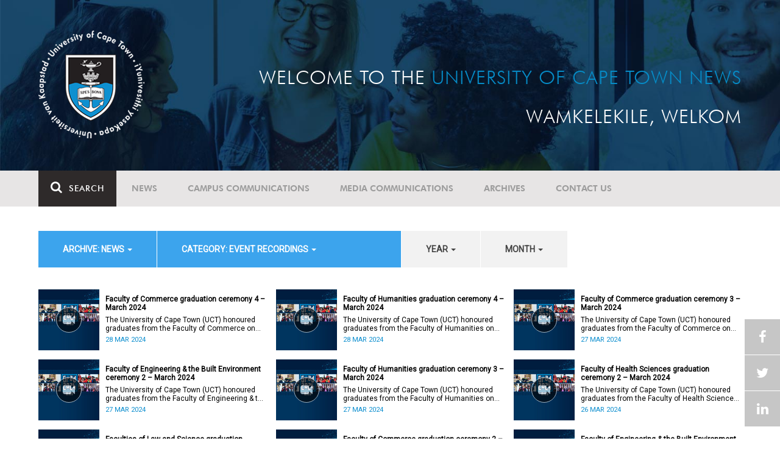

--- FILE ---
content_type: text/html; charset=UTF-8
request_url: https://www.news.uct.ac.za/article/-action/list/-archive/news/-category/event-videos/-year/2020/-month/01
body_size: 9218
content:
<!DOCTYPE html>
<html lang="en">
<head>
    <!--ss_head.tpl-->
	<title>Article | UCT News</title>
	<meta charset="utf-8">
	<meta name="viewport" content="width=device-width, minimum-scale=1.0, maximum-scale=1.0, user-scalable=no">		
	<meta http-equiv="X-UA-Compatible" content="IE=edge">
		
		
	<link rel="canonical" href="http://www.news.uct.ac.za/article/-action/list/-archive/news/-category/event-videos/-year/2020/-month/01" />
	<link rel="shortcut icon" href="/favicon.ico" />
	<link rel="apple-touch-icon-precomposed" href="/cache/images/152x152/focus_point/logo_bg.png"  >
    <link rel="apple-touch-icon" href="/cache/images/57x57/focus_point/logo_bg.png">
    <link rel="apple-touch-icon" sizes="76x76" href="/cache/images/76x76/focus_point/logo_bg.png">
    <link rel="apple-touch-icon" sizes="120x120" href="/cache/images/120x120/focus_point/logo_bg.png">
    <link rel="apple-touch-icon" sizes="152x152" href="/cache/images/152x152/focus_point/logo_bg.png">
    <link rel="apple-touch-icon" sizes="180x180" href="/cache/images/180x180/focus_point/logo_bg.png">
	
	
			<meta name="title" content="Article">
        <meta property="og:title" content="Article" />
        <meta name="twitter:title" content="Article">
        <meta property="og:url" content="http://www.news.uct.ac.za/article/-action/list/-archive/news/-category/event-videos/-year/2020/-month/01" />
        <meta name="twitter:url" content="http://www.news.uct.ac.za/article/-action/list/-archive/news/-category/event-videos/-year/2020/-month/01">
        
        		
	
	<!-- JQuery -->

  <script src="/scripts/jquery/jquery-3.7.1.min.js"></script>
  <script src="/scripts/jquery/jquery-migrate-3.5.2.js"></script>
	
	<!-- Font Awesome -->
    <link rel="stylesheet" href="https://stackpath.bootstrapcdn.com/font-awesome/4.6.0/css/font-awesome.min.css">
    
    <!-- Google Fonts -->
    <link href="https://fonts.googleapis.com/css?family=Roboto" rel="stylesheet">
	
	<!-- Custom CSS -->
	<link rel="Stylesheet" href="/lib/web/minify/min/?g=general_css&amp;v=2020.04.14.01" />
    
    <!-- TPL EXTRA FIELD HERE -->
    

<!-- Google tag (gtag.js) excluding iframes -->
<script async src="https://www.googletagmanager.com/gtag/js?id=G-WKLZEDJ5FD"></script>
<script>
  window.dataLayer = window.dataLayer || [];
  function gtag(){dataLayer.push(arguments);}
  gtag('js', new Date());

  gtag('config', 'G-WKLZEDJ5FD');
</script>
<meta name="google-site-verification" content="z9WewfWdbAwwBBJjgSR8y37UldLbprH9oz_TCIS9FrI" />
    
    
	
	
		

<style>
.bordertable td, .bordertable td{
padding: 3px;
border: 1px solid black;
}
.pollHolder + h3.m-t-40 {
margin-top: 20px !important;
}

.poll_holder:first-child hr:first-of-type {
display: none;
}
</style>


<!--ss_head.tpl end-->
</head>
<body>

<div class="site-wrapper">

    <div class="site-wrapper-background">
        
<div class="site-header" data-toggle="windowlocation" data-location="http://www.uct.ac.za/">
	<div class="container">
		<div class="site-logo">
			<a href="http://www.uct.ac.za/">
				<img class="hidden-xs" src="/images/logo.png" alt="UCT">
				<img class="visible-xs img-responsive" src="/images/logo_small_horizontal_white.png" alt="UCT">
			</a>
		</div>
		<div class="site-slogan">
    		Welcome to the <div class="hidden-md hidden-lg"></div><span>University of Cape Town News</span><br />
    		Wamkelekile, Welkom
		</div>
	</div>
</div>

<!-- NAV START -->
<div id="mainNavHolder">
<nav class="navbar navbar-default" id="mainNav">
    <div class="container">
        <div class="navbar-header">
        	<button type="button" class="navbar-toggle collapsed fa" data-toggle="collapse" data-target="#navbar" aria-expanded="false" aria-controls="navbar">
                <span>Menu</span>
            </button>
            
                        <a class="navbar-search" href="Javascript:;"><i class="fa fa-search" aria-hidden="true"></i><span>Search</span></a>
            <div class="navbar-search-form">
        		<form method="get" action="/search/" name="site-search">
                    <input class="form-control" type="text" name="q" value="" data-sm-placeholder="Search the site for news, articles or latest editions" data-xs-placeholder="Search site for news">
                	<button type="submit" class="fa fa-search visible-xs"></button>
                </form>
            </div>
                    </div>
        
        <div id="navbar" class="navbar-collapse collapse">
        	<ul class="nav navbar-nav"><li class='dropdown'><a href='/' >News</a><span class="dropdown-toggle fa fa-angle-right" data-toggle="dropdown" role="button" aria-haspopup="true" aria-expanded="true"></span><ul class="dropdown-menu" role="menu"><li><a href='/news/'>Daily news</a> </li>
<li><a href='/news/newsbytes/'>Newsbytes</a> </li>
<li><a href='/news/research-office/'>Research & innovation</a> </li>
<li><a href='/communications/uctnewsnewsletters/'>Newsletters <span class='caret'></span></a> </li>
<li><a href='/publications/'>Publications <span class='caret'></span></a> </li>
<li><a href='/news/lecturesandspeeches/inaugural/'>Lectures & speeches <span class='caret'></span></a> </li>
<li><a href='/news/photoessays/'>Photo essays</a> </li>
<li><a href='/news/videos/'>Videos <span class='caret'></span></a> </li>
<li><a href='/news/audio/'>Audio</a> </li>
</ul></li>
<li class='dropdown'><a href='/campus/communications/' >Campus communications</a><span class="dropdown-toggle fa fa-angle-right" data-toggle="dropdown" role="button" aria-haspopup="true" aria-expanded="true"></span><ul class="dropdown-menu" role="menu"><li><a href='/campus/communications/uct-executive/'>From the UCT Executive</a> </li>
<li><a href='/campus/communications/announcements/'>Campus Announcements</a> </li>
<li><a href='/news/obituaries/'>In remembrance <span class='caret'></span></a> </li>
<li><a href='/campus/communications/updates/covid-19/'>Campus updates <span class='caret'></span></a> </li>
<li><a href='/campus/communications/audio/'>Audio</a> </li>
</ul></li>
<li class='dropdown'><a href='/media/' >Media communications</a><span class="dropdown-toggle fa fa-angle-right" data-toggle="dropdown" role="button" aria-haspopup="true" aria-expanded="true"></span><ul class="dropdown-menu" role="menu"><li><a href='/media/releases/'>Media releases</a> </li>
</ul></li>
<li class='dropdown'><a href='/article/-action/list/-archive/news/-category/all/-year/all/-month/all' >Archives</a><span class="dropdown-toggle fa fa-angle-right" data-toggle="dropdown" role="button" aria-haspopup="true" aria-expanded="true"></span><ul class="dropdown-menu" role="menu"><li><a href='/article/-action/list/-archive/news/-category/all/-year/all/-month/all'>News archives</a> </li>
<li><a href='/article/-action/list/-archive/news/-category/feature/-year/all/-month/all'>Features archives</a> </li>
<li><a href='/article/-action/list/-archive/campus-communications/-category/all/-year/all/-month/all'>Campus communication archives</a> </li>
<li><a href='/article/-action/list/-archive/media/-category/all/-year/all/-month/all'>Media archives</a> </li>
<li><a href='/news/debates/'>Debates in higher education <span class='caret'></span></a> </li>
</ul></li>
<li class='dropdown'><a href='/contacts/newsroom/' >Contact Us</a><span class="dropdown-toggle fa fa-angle-right" data-toggle="dropdown" role="button" aria-haspopup="true" aria-expanded="true"></span><ul class="dropdown-menu" role="menu"><li><a href='/contacts/newsroom/'>Newsroom</a> </li>
<li><a href='/mediaoffice/'>Media liaison</a> </li>
<li><a href='/contacts/socialmedia/'>Social Media</a> </li>
</ul></li>
</ul>

        </div>
    </div>
    <div class="read-indicator"><div class="read-progress"></div></div>
</nav>
</div>
<!-- NAV END -->    
        <div class="container">
            <div class="p-h-xs-10 p-h-sm-0 p-v-xs-10 p-v-sm-40" style="padding-bottom: 0px !important;">
            
                	
            
            
<!--module #articleView-->
	    <div class="filter-select-main-info" style="min-height: 100%">
        <div id="datafilter_list" class="filter-select-nav datafilter-nav" data-id="list" data-url="/_ajax/articles/?action=filter&page_location=/article/&slug=" data-content="/_ajax/articles/?action=filtercontent&page_location=/article/&slug=">
        <div class="filter-select-nav-tpl ">

<ul class="nav nav-pills">
			                                                                                                                                            <li role="presentation" class="dropdown active" data-title="archive">
            <a class="dropdown-toggle" data-toggle="dropdown" href="#" role="button" aria-haspopup="true" aria-expanded="false">
                archive: News
                
                <span class="caret"></span>
            </a>
            <ul class="dropdown-menu">
            	      
                    <li ><a class="datafilter-opt" href="/article/-action/list/-archive/all/-category/event-videos/-year/all/-month/all" data-slugs="action/list/-archive/all/-category/event-videos/-year/all/-month/all">All</a></li>
                      
                    <li class="filteroption_active"><a class="datafilter-opt" href="/article/-action/list/-archive/news/-category/event-videos/-year/all/-month/all" data-slugs="action/list/-archive/news/-category/event-videos/-year/all/-month/all">News</a></li>
                      
                    <li ><a class="datafilter-opt" href="/article/-action/list/-archive/campus-communications/-category/event-videos/-year/all/-month/all" data-slugs="action/list/-archive/campus-communications/-category/event-videos/-year/all/-month/all">Campus communications</a></li>
                      
                    <li ><a class="datafilter-opt" href="/article/-action/list/-archive/media/-category/event-videos/-year/all/-month/all" data-slugs="action/list/-archive/media/-category/event-videos/-year/all/-month/all">Media</a></li>
                            </ul>
        </li>
  				                                                                                                                                                                                                                                                                                                                                                                                                                                                                                                                                                                                                                                                                                                                                                                                                                                                                                                                                                                                                                                                                                                                                                                                                                                                                                                                                                                                                                                                                                                                                                                                                                                                                                                                                                                    <li role="presentation" class="dropdown active" data-title="category">
            <a class="dropdown-toggle" data-toggle="dropdown" href="#" role="button" aria-haspopup="true" aria-expanded="false">
                category: Event recordings
                
                <span class="caret"></span>
            </a>
            <ul class="dropdown-menu">
            	      
                    <li ><a class="datafilter-opt" href="/article/-action/list/-archive/news/-category/all/-year/all/-month/all" data-slugs="action/list/-archive/news/-category/all/-year/all/-month/all">All</a></li>
                      
                    <li ><a class="datafilter-opt" href="/article/-action/list/-archive/news/-category/news/-year/all/-month/all" data-slugs="action/list/-archive/news/-category/news/-year/all/-month/all">News</a></li>
                      
                    <li ><a class="datafilter-opt" href="/article/-action/list/-archive/news/-category/newsbyte/-year/all/-month/all" data-slugs="action/list/-archive/news/-category/newsbyte/-year/all/-month/all">Newsbyte</a></li>
                      
                    <li ><a class="datafilter-opt" href="/article/-action/list/-archive/news/-category/research-innovation/-year/all/-month/all" data-slugs="action/list/-archive/news/-category/research-innovation/-year/all/-month/all">Research and innovation</a></li>
                      
                    <li ><a class="datafilter-opt" href="/article/-action/list/-archive/news/-category/cape-town-water-crisis/-year/all/-month/all" data-slugs="action/list/-archive/news/-category/cape-town-water-crisis/-year/all/-month/all">Cape Town water crisis</a></li>
                      
                    <li ><a class="datafilter-opt" href="/article/-action/list/-archive/news/-category/obituary/-year/all/-month/all" data-slugs="action/list/-archive/news/-category/obituary/-year/all/-month/all">Obituary</a></li>
                      
                    <li ><a class="datafilter-opt" href="/article/-action/list/-archive/news/-category/faculty-of-health-sciences/-year/all/-month/all" data-slugs="action/list/-archive/news/-category/faculty-of-health-sciences/-year/all/-month/all">Faculty of Health Sciences</a></li>
                      
                    <li ><a class="datafilter-opt" href="/article/-action/list/-archive/news/-category/graduation/-year/all/-month/all" data-slugs="action/list/-archive/news/-category/graduation/-year/all/-month/all">Graduation</a></li>
                      
                    <li ><a class="datafilter-opt" href="/article/-action/list/-archive/news/-category/photo-essay/-year/all/-month/all" data-slugs="action/list/-archive/news/-category/photo-essay/-year/all/-month/all">Photo Essay</a></li>
                      
                    <li ><a class="datafilter-opt" href="/article/-action/list/-archive/news/-category/videos/-year/all/-month/all" data-slugs="action/list/-archive/news/-category/videos/-year/all/-month/all">Videos</a></li>
                      
                    <li class="filteroption_active"><a class="datafilter-opt" href="/article/-action/list/-archive/news/-category/event-videos/-year/all/-month/all" data-slugs="action/list/-archive/news/-category/event-videos/-year/all/-month/all">Event recordings</a></li>
                      
                    <li ><a class="datafilter-opt" href="/article/-action/list/-archive/news/-category/highlights/-year/all/-month/all" data-slugs="action/list/-archive/news/-category/highlights/-year/all/-month/all">Highlights</a></li>
                      
                    <li ><a class="datafilter-opt" href="/article/-action/list/-archive/news/-category/affirmative-action-debate/-year/all/-month/all" data-slugs="action/list/-archive/news/-category/affirmative-action-debate/-year/all/-month/all">Affirmative Action debate</a></li>
                      
                    <li ><a class="datafilter-opt" href="/article/-action/list/-archive/news/-category/correspondence/-year/all/-month/all" data-slugs="action/list/-archive/news/-category/correspondence/-year/all/-month/all">Correspondence</a></li>
                      
                    <li ><a class="datafilter-opt" href="/article/-action/list/-archive/news/-category/correspondence-around-debates-in-higher-education/-year/all/-month/all" data-slugs="action/list/-archive/news/-category/correspondence-around-debates-in-higher-education/-year/all/-month/all">Correspondence around debates in higher education</a></li>
                      
                    <li ><a class="datafilter-opt" href="/article/-action/list/-archive/news/-category/debates-in-higher-education/-year/all/-month/all" data-slugs="action/list/-archive/news/-category/debates-in-higher-education/-year/all/-month/all">Debates in higher education</a></li>
                      
                    <li ><a class="datafilter-opt" href="/article/-action/list/-archive/news/-category/free-education-planning-group/-year/all/-month/all" data-slugs="action/list/-archive/news/-category/free-education-planning-group/-year/all/-month/all">Free Education Planning Group</a></li>
                      
                    <li ><a class="datafilter-opt" href="/article/-action/list/-archive/news/-category/institutional-reconciliation-and-transformation-commission-irtc/-year/all/-month/all" data-slugs="action/list/-archive/news/-category/institutional-reconciliation-and-transformation-commission-irtc/-year/all/-month/all">Institutional Reconciliation and Transformation Commission (IRTC)</a></li>
                      
                    <li ><a class="datafilter-opt" href="/article/-action/list/-archive/news/-category/transform-uct-third-batch/-year/all/-month/all" data-slugs="action/list/-archive/news/-category/transform-uct-third-batch/-year/all/-month/all">Transform UCT Third batch</a></li>
                      
                    <li ><a class="datafilter-opt" href="/article/-action/list/-archive/news/-category/uct-correspondence-around-feesmustfall-and-endoutsourcing/-year/all/-month/all" data-slugs="action/list/-archive/news/-category/uct-correspondence-around-feesmustfall-and-endoutsourcing/-year/all/-month/all">UCT correspondence around #FeesMustFall and #EndOutsourcing</a></li>
                      
                    <li ><a class="datafilter-opt" href="/article/-action/list/-archive/news/-category/uct-correspondence-around-rhodesmustfall/-year/all/-month/all" data-slugs="action/list/-archive/news/-category/uct-correspondence-around-rhodesmustfall/-year/all/-month/all">UCT correspondence around #RhodesMustFall</a></li>
                      
                    <li ><a class="datafilter-opt" href="/article/-action/list/-archive/news/-category/university-fees-in-2017-and-beyond/-year/all/-month/all" data-slugs="action/list/-archive/news/-category/university-fees-in-2017-and-beyond/-year/all/-month/all">University fees in 2017 and beyond</a></li>
                      
                    <li ><a class="datafilter-opt" href="/article/-action/list/-archive/news/-category/views-from-campus/-year/all/-month/all" data-slugs="action/list/-archive/news/-category/views-from-campus/-year/all/-month/all">Views from campus</a></li>
                      
                    <li ><a class="datafilter-opt" href="/article/-action/list/-archive/news/-category/front-page/-year/all/-month/all" data-slugs="action/list/-archive/news/-category/front-page/-year/all/-month/all">Front page</a></li>
                      
                    <li ><a class="datafilter-opt" href="/article/-action/list/-archive/news/-category/front-page-extra/-year/all/-month/all" data-slugs="action/list/-archive/news/-category/front-page-extra/-year/all/-month/all">Front page extra</a></li>
                      
                    <li ><a class="datafilter-opt" href="/article/-action/list/-archive/news/-category/campus-life/-year/all/-month/all" data-slugs="action/list/-archive/news/-category/campus-life/-year/all/-month/all">Campus Life</a></li>
                      
                    <li ><a class="datafilter-opt" href="/article/-action/list/-archive/news/-category/student-life/-year/all/-month/all" data-slugs="action/list/-archive/news/-category/student-life/-year/all/-month/all">Student Life</a></li>
                      
                    <li ><a class="datafilter-opt" href="/article/-action/list/-archive/news/-category/2000-2008/-year/all/-month/all" data-slugs="action/list/-archive/news/-category/2000-2008/-year/all/-month/all">2000 - 2008</a></li>
                      
                    <li ><a class="datafilter-opt" href="/article/-action/list/-archive/news/-category/ad-hominem-promotions/-year/all/-month/all" data-slugs="action/list/-archive/news/-category/ad-hominem-promotions/-year/all/-month/all">Ad Hominem Promotions</a></li>
                      
                    <li ><a class="datafilter-opt" href="/article/-action/list/-archive/news/-category/administration/-year/all/-month/all" data-slugs="action/list/-archive/news/-category/administration/-year/all/-month/all">Administration</a></li>
                      
                    <li ><a class="datafilter-opt" href="/article/-action/list/-archive/news/-category/afropolitanism-at-uct/-year/all/-month/all" data-slugs="action/list/-archive/news/-category/afropolitanism-at-uct/-year/all/-month/all">Afropolitanism at UCT</a></li>
                      
                    <li ><a class="datafilter-opt" href="/article/-action/list/-archive/news/-category/arts/-year/all/-month/all" data-slugs="action/list/-archive/news/-category/arts/-year/all/-month/all">Arts</a></li>
                      
                    <li ><a class="datafilter-opt" href="/article/-action/list/-archive/news/-category/books/-year/all/-month/all" data-slugs="action/list/-archive/news/-category/books/-year/all/-month/all">Books</a></li>
                      
                    <li ><a class="datafilter-opt" href="/article/-action/list/-archive/news/-category/books-arts/-year/all/-month/all" data-slugs="action/list/-archive/news/-category/books-arts/-year/all/-month/all">Books & Arts</a></li>
                      
                    <li ><a class="datafilter-opt" href="/article/-action/list/-archive/news/-category/capital-projects/-year/all/-month/all" data-slugs="action/list/-archive/news/-category/capital-projects/-year/all/-month/all">Capital projects</a></li>
                      
                    <li ><a class="datafilter-opt" href="/article/-action/list/-archive/news/-category/celebrating-africa/-year/all/-month/all" data-slugs="action/list/-archive/news/-category/celebrating-africa/-year/all/-month/all">Celebrating Africa</a></li>
                      
                    <li ><a class="datafilter-opt" href="/article/-action/list/-archive/news/-category/cop17-focus/-year/all/-month/all" data-slugs="action/list/-archive/news/-category/cop17-focus/-year/all/-month/all">COP17 focus</a></li>
                      
                    <li ><a class="datafilter-opt" href="/article/-action/list/-archive/news/-category/corporate/-year/all/-month/all" data-slugs="action/list/-archive/news/-category/corporate/-year/all/-month/all">Corporate</a></li>
                      
                    <li ><a class="datafilter-opt" href="/article/-action/list/-archive/news/-category/council/-year/all/-month/all" data-slugs="action/list/-archive/news/-category/council/-year/all/-month/all">Council</a></li>
                      
                    <li ><a class="datafilter-opt" href="/article/-action/list/-archive/news/-category/doctoral-studies/-year/all/-month/all" data-slugs="action/list/-archive/news/-category/doctoral-studies/-year/all/-month/all">Doctoral Studies</a></li>
                      
                    <li ><a class="datafilter-opt" href="/article/-action/list/-archive/news/-category/editorial/-year/all/-month/all" data-slugs="action/list/-archive/news/-category/editorial/-year/all/-month/all">Editorial</a></li>
                      
                    <li ><a class="datafilter-opt" href="/article/-action/list/-archive/news/-category/eventsarts/-year/all/-month/all" data-slugs="action/list/-archive/news/-category/eventsarts/-year/all/-month/all">Events/Arts</a></li>
                      
                    <li ><a class="datafilter-opt" href="/article/-action/list/-archive/news/-category/eventssports/-year/all/-month/all" data-slugs="action/list/-archive/news/-category/eventssports/-year/all/-month/all">Events/Sports</a></li>
                      
                    <li ><a class="datafilter-opt" href="/article/-action/list/-archive/news/-category/executives/-year/all/-month/all" data-slugs="action/list/-archive/news/-category/executives/-year/all/-month/all">Executives</a></li>
                      
                    <li ><a class="datafilter-opt" href="/article/-action/list/-archive/news/-category/farewell/-year/all/-month/all" data-slugs="action/list/-archive/news/-category/farewell/-year/all/-month/all">Farewell</a></li>
                      
                    <li ><a class="datafilter-opt" href="/article/-action/list/-archive/news/-category/feature/-year/all/-month/all" data-slugs="action/list/-archive/news/-category/feature/-year/all/-month/all">Feature</a></li>
                      
                    <li ><a class="datafilter-opt" href="/article/-action/list/-archive/news/-category/focus/-year/all/-month/all" data-slugs="action/list/-archive/news/-category/focus/-year/all/-month/all">Focus</a></li>
                      
                    <li ><a class="datafilter-opt" href="/article/-action/list/-archive/news/-category/focus-on-postdoctoral-research-fellows/-year/all/-month/all" data-slugs="action/list/-archive/news/-category/focus-on-postdoctoral-research-fellows/-year/all/-month/all">Focus on Postdoctoral Research Fellows</a></li>
                      
                    <li ><a class="datafilter-opt" href="/article/-action/list/-archive/news/-category/governance/-year/all/-month/all" data-slugs="action/list/-archive/news/-category/governance/-year/all/-month/all">Governance</a></li>
                      
                    <li ><a class="datafilter-opt" href="/article/-action/list/-archive/news/-category/graduation-archive/-year/all/-month/all" data-slugs="action/list/-archive/news/-category/graduation-archive/-year/all/-month/all">Graduation archive</a></li>
                      
                    <li ><a class="datafilter-opt" href="/article/-action/list/-archive/news/-category/graduation-doctorates/-year/all/-month/all" data-slugs="action/list/-archive/news/-category/graduation-doctorates/-year/all/-month/all">Graduation Doctorates</a></li>
                      
                    <li ><a class="datafilter-opt" href="/article/-action/list/-archive/news/-category/graduation-news/-year/all/-month/all" data-slugs="action/list/-archive/news/-category/graduation-news/-year/all/-month/all">Graduation News</a></li>
                      
                    <li ><a class="datafilter-opt" href="/article/-action/list/-archive/news/-category/health/-year/all/-month/all" data-slugs="action/list/-archive/news/-category/health/-year/all/-month/all">Health</a></li>
                      
                    <li ><a class="datafilter-opt" href="/article/-action/list/-archive/news/-category/health-and-safety/-year/all/-month/all" data-slugs="action/list/-archive/news/-category/health-and-safety/-year/all/-month/all">Health and Safety</a></li>
                      
                    <li ><a class="datafilter-opt" href="/article/-action/list/-archive/news/-category/inaugural-lecture/-year/all/-month/all" data-slugs="action/list/-archive/news/-category/inaugural-lecture/-year/all/-month/all">Inaugural Lecture</a></li>
                      
                    <li ><a class="datafilter-opt" href="/article/-action/list/-archive/news/-category/installation/-year/all/-month/all" data-slugs="action/list/-archive/news/-category/installation/-year/all/-month/all">Installation</a></li>
                      
                    <li ><a class="datafilter-opt" href="/article/-action/list/-archive/news/-category/lectures-speeches/-year/all/-month/all" data-slugs="action/list/-archive/news/-category/lectures-speeches/-year/all/-month/all">Lectures and speeches</a></li>
                      
                    <li ><a class="datafilter-opt" href="/article/-action/list/-archive/news/-category/letter-to-the-editor/-year/all/-month/all" data-slugs="action/list/-archive/news/-category/letter-to-the-editor/-year/all/-month/all">Letter to the Editor</a></li>
                      
                    <li ><a class="datafilter-opt" href="/article/-action/list/-archive/news/-category/on-campus/-year/all/-month/all" data-slugs="action/list/-archive/news/-category/on-campus/-year/all/-month/all">On Campus</a></li>
                      
                    <li ><a class="datafilter-opt" href="/article/-action/list/-archive/news/-category/opinions/-year/all/-month/all" data-slugs="action/list/-archive/news/-category/opinions/-year/all/-month/all">Opinions</a></li>
                      
                    <li ><a class="datafilter-opt" href="/article/-action/list/-archive/news/-category/outreachsport/-year/all/-month/all" data-slugs="action/list/-archive/news/-category/outreachsport/-year/all/-month/all">Outreach/Sport</a></li>
                      
                    <li ><a class="datafilter-opt" href="/article/-action/list/-archive/news/-category/shawco/-year/all/-month/all" data-slugs="action/list/-archive/news/-category/shawco/-year/all/-month/all">SHAWCO</a></li>
                      
                    <li ><a class="datafilter-opt" href="/article/-action/list/-archive/news/-category/social-responsiveness/-year/all/-month/all" data-slugs="action/list/-archive/news/-category/social-responsiveness/-year/all/-month/all">Social Responsiveness</a></li>
                      
                    <li ><a class="datafilter-opt" href="/article/-action/list/-archive/news/-category/special-focus/-year/all/-month/all" data-slugs="action/list/-archive/news/-category/special-focus/-year/all/-month/all">Special Focus</a></li>
                      
                    <li ><a class="datafilter-opt" href="/article/-action/list/-archive/news/-category/special-projects/-year/all/-month/all" data-slugs="action/list/-archive/news/-category/special-projects/-year/all/-month/all">Special Projects</a></li>
                      
                    <li ><a class="datafilter-opt" href="/article/-action/list/-archive/news/-category/sport/-year/all/-month/all" data-slugs="action/list/-archive/news/-category/sport/-year/all/-month/all">Sport</a></li>
                      
                    <li ><a class="datafilter-opt" href="/article/-action/list/-archive/news/-category/staff/-year/all/-month/all" data-slugs="action/list/-archive/news/-category/staff/-year/all/-month/all">Staff</a></li>
                      
                    <li ><a class="datafilter-opt" href="/article/-action/list/-archive/news/-category/student-research/-year/all/-month/all" data-slugs="action/list/-archive/news/-category/student-research/-year/all/-month/all">Student Research</a></li>
                      
                    <li ><a class="datafilter-opt" href="/article/-action/list/-archive/news/-category/technology/-year/all/-month/all" data-slugs="action/list/-archive/news/-category/technology/-year/all/-month/all">Technology</a></li>
                      
                    <li ><a class="datafilter-opt" href="/article/-action/list/-archive/news/-category/the-brain-behaviour-initiative/-year/all/-month/all" data-slugs="action/list/-archive/news/-category/the-brain-behaviour-initiative/-year/all/-month/all">The Brain Behaviour Initiative</a></li>
                      
                    <li ><a class="datafilter-opt" href="/article/-action/list/-archive/news/-category/transformation-news/-year/all/-month/all" data-slugs="action/list/-archive/news/-category/transformation-news/-year/all/-month/all">Transformation News</a></li>
                      
                    <li ><a class="datafilter-opt" href="/article/-action/list/-archive/news/-category/tribute/-year/all/-month/all" data-slugs="action/list/-archive/news/-category/tribute/-year/all/-month/all">Tribute</a></li>
                      
                    <li ><a class="datafilter-opt" href="/article/-action/list/-archive/news/-category/uct-abroad/-year/all/-month/all" data-slugs="action/list/-archive/news/-category/uct-abroad/-year/all/-month/all">UCT Abroad</a></li>
                      
                    <li ><a class="datafilter-opt" href="/article/-action/list/-archive/news/-category/vice-chancelors-medals/-year/all/-month/all" data-slugs="action/list/-archive/news/-category/vice-chancelors-medals/-year/all/-month/all">Vice-Chancelor's Medals</a></li>
                      
                    <li ><a class="datafilter-opt" href="/article/-action/list/-archive/news/-category/world-cup/-year/all/-month/all" data-slugs="action/list/-archive/news/-category/world-cup/-year/all/-month/all">World Cup</a></li>
                      
                    <li ><a class="datafilter-opt" href="/article/-action/list/-archive/news/-category/youth-day/-year/all/-month/all" data-slugs="action/list/-archive/news/-category/youth-day/-year/all/-month/all">Youth Day</a></li>
                      
                    <li ><a class="datafilter-opt" href="/article/-action/list/-archive/news/-category/faculty-focus-centre-for-higher-education-development-ched/-year/all/-month/all" data-slugs="action/list/-archive/news/-category/faculty-focus-centre-for-higher-education-development-ched/-year/all/-month/all">Faculty Focus - Centre for Higher Education Development (CHED)</a></li>
                      
                    <li ><a class="datafilter-opt" href="/article/-action/list/-archive/news/-category/faculty-focus-commerce/-year/all/-month/all" data-slugs="action/list/-archive/news/-category/faculty-focus-commerce/-year/all/-month/all">Faculty Focus - Commerce</a></li>
                      
                    <li ><a class="datafilter-opt" href="/article/-action/list/-archive/news/-category/faculty-focus-engineering-the-built-environment/-year/all/-month/all" data-slugs="action/list/-archive/news/-category/faculty-focus-engineering-the-built-environment/-year/all/-month/all">Faculty Focus - Engineering & the Built Environment</a></li>
                      
                    <li ><a class="datafilter-opt" href="/article/-action/list/-archive/news/-category/faculty-focus-humanities/-year/all/-month/all" data-slugs="action/list/-archive/news/-category/faculty-focus-humanities/-year/all/-month/all">Faculty Focus - Humanities</a></li>
                      
                    <li ><a class="datafilter-opt" href="/article/-action/list/-archive/news/-category/faculty-focus-law/-year/all/-month/all" data-slugs="action/list/-archive/news/-category/faculty-focus-law/-year/all/-month/all">Faculty Focus - Law</a></li>
                      
                    <li ><a class="datafilter-opt" href="/article/-action/list/-archive/news/-category/faculty-focus-science/-year/all/-month/all" data-slugs="action/list/-archive/news/-category/faculty-focus-science/-year/all/-month/all">Faculty Focus - Science</a></li>
                            </ul>
        </li>
  				                                                                                            <li role="presentation" class="dropdown " data-title="year">
            <a class="dropdown-toggle" data-toggle="dropdown" href="#" role="button" aria-haspopup="true" aria-expanded="false">
                year
                
                <span class="caret"></span>
            </a>
            <ul class="dropdown-menu">
            	      
                    <li class="filteroption_active"><a class="datafilter-opt" href="/article/-action/list/-archive/news/-category/event-videos/-year/all/-month/all" data-slugs="action/list/-archive/news/-category/event-videos/-year/all/-month/all">All</a></li>
                      
                    <li ><a class="datafilter-opt" href="/article/-action/list/-archive/news/-category/event-videos/-year/2024/-month/all" data-slugs="action/list/-archive/news/-category/event-videos/-year/2024/-month/all">2024</a></li>
                      
                    <li ><a class="datafilter-opt" href="/article/-action/list/-archive/news/-category/event-videos/-year/2023/-month/all" data-slugs="action/list/-archive/news/-category/event-videos/-year/2023/-month/all">2023</a></li>
                            </ul>
        </li>
  				                                                    <li role="presentation" class="dropdown " data-title="month">
            <a class="dropdown-toggle" data-toggle="dropdown" href="#" role="button" aria-haspopup="true" aria-expanded="false">
                month
                
                <span class="caret"></span>
            </a>
            <ul class="dropdown-menu">
            	      
                    <li class="filteroption_active"><a class="datafilter-opt" href="/article/-action/list/-archive/news/-category/event-videos/-year/all/-month/all" data-slugs="action/list/-archive/news/-category/event-videos/-year/all/-month/all">All</a></li>
                            </ul>
        </li>
  		</ul>


<script>

        window.history.replaceState("", "", '/article/-action/list/-archive/news/-category/event-videos/-year/all/-month/all');
        
        
    
</script>

</div>
        </div>
        
        
        
        <div class="filter-content row" id="datafilter_list_content">
            	        
    <div class="col-xs-12 col-sm-6 col-lg-4 box-inline-consecutive">
        <div class="row box-inline">
            <div class="col-xs-4 col-sm-4 col-md-3 mobile-width no-gutter">
            	<img 
                	class="lazy-ajax"
					data-src="/cache/images/userfiles/images/news/2024/03/100x100/focus_point/49.02-65.9/2024_Graduation_CeremonyVideos_StandardThumbnail.jpg"
                 	data-toggle="windowlocation" 
                 	data-location="/article/-2024-03-28-faculty-of-commerce-graduation-ceremony-4-recording" 
                 	data-eventlabel="2024-03-28-faculty-of-commerce-graduation-ceremony-4-recording"
                />
                
                                <div class="icon-centering"
            			data-toggle="windowlocation" 
                     	data-location="/article/-2024-03-28-faculty-of-commerce-graduation-ceremony-4-recording" 
                     	data-eventlabel="2024-03-28-faculty-of-commerce-graduation-ceremony-4-recording">
					<i class="img-vid-tag fa fa-video-camera"></i>
				</div>
				            </div>
        
            <div class="col-xs-8 col-sm-8 col-md-9 no-gutter vert-align-top">
            	<div class="vertical-center">
            		<a href="/article/-2024-03-28-faculty-of-commerce-graduation-ceremony-4-recording" data-eventlabel="2024-03-28-faculty-of-commerce-graduation-ceremony-4-recording">Faculty of Commerce graduation ceremony 4 – March 2024</a>
            		            			<a class="smaller-text" href="/article/-2024-03-28-faculty-of-commerce-graduation-ceremony-4-recording" data-eventlabel="2024-03-28-faculty-of-commerce-graduation-ceremony-4-recording">
                			                			The University of Cape Town (UCT) honoured graduates from the Faculty of Commerce on Thursday, 28&nbsp;March 2024 at 14:00.
            			</a> 
            		            		<span class="date-tag">
                    	28 Mar 2024
                    	
                    	                    	
                    </span>
            	</div>
            </div>
        </div>
    </div>
    
        
    <div class="col-xs-12 col-sm-6 col-lg-4 box-inline-consecutive">
        <div class="row box-inline">
            <div class="col-xs-4 col-sm-4 col-md-3 mobile-width no-gutter">
            	<img 
                	class="lazy-ajax"
					data-src="/cache/images/userfiles/images/news/2024/03/100x100/focus_point/49.02-65.9/2024_Graduation_CeremonyVideos_StandardThumbnail.jpg"
                 	data-toggle="windowlocation" 
                 	data-location="/article/-2024-03-28-faculty-of-humanities-graduation-ceremony-4-recording" 
                 	data-eventlabel="2024-03-28-faculty-of-humanities-graduation-ceremony-4-recording"
                />
                
                                <div class="icon-centering"
            			data-toggle="windowlocation" 
                     	data-location="/article/-2024-03-28-faculty-of-humanities-graduation-ceremony-4-recording" 
                     	data-eventlabel="2024-03-28-faculty-of-humanities-graduation-ceremony-4-recording">
					<i class="img-vid-tag fa fa-video-camera"></i>
				</div>
				            </div>
        
            <div class="col-xs-8 col-sm-8 col-md-9 no-gutter vert-align-top">
            	<div class="vertical-center">
            		<a href="/article/-2024-03-28-faculty-of-humanities-graduation-ceremony-4-recording" data-eventlabel="2024-03-28-faculty-of-humanities-graduation-ceremony-4-recording">Faculty of Humanities graduation ceremony 4 – March 2024</a>
            		            			<a class="smaller-text" href="/article/-2024-03-28-faculty-of-humanities-graduation-ceremony-4-recording" data-eventlabel="2024-03-28-faculty-of-humanities-graduation-ceremony-4-recording">
                			                			The University of Cape Town (UCT) honoured graduates from the Faculty of Humanities on Thursday, 28&nbsp;March 2024 at 10:00.
            			</a> 
            		            		<span class="date-tag">
                    	28 Mar 2024
                    	
                    	                    	
                    </span>
            	</div>
            </div>
        </div>
    </div>
    
        
    <div class="col-xs-12 col-sm-6 col-lg-4 box-inline-consecutive">
        <div class="row box-inline">
            <div class="col-xs-4 col-sm-4 col-md-3 mobile-width no-gutter">
            	<img 
                	class="lazy-ajax"
					data-src="/cache/images/userfiles/images/news/2024/03/100x100/focus_point/49.02-65.9/2024_Graduation_CeremonyVideos_StandardThumbnail.jpg"
                 	data-toggle="windowlocation" 
                 	data-location="/article/-2024-03-27-faculty-of-commerce-graduation-ceremony-3-recording" 
                 	data-eventlabel="2024-03-27-faculty-of-commerce-graduation-ceremony-3-recording"
                />
                
                                <div class="icon-centering"
            			data-toggle="windowlocation" 
                     	data-location="/article/-2024-03-27-faculty-of-commerce-graduation-ceremony-3-recording" 
                     	data-eventlabel="2024-03-27-faculty-of-commerce-graduation-ceremony-3-recording">
					<i class="img-vid-tag fa fa-video-camera"></i>
				</div>
				            </div>
        
            <div class="col-xs-8 col-sm-8 col-md-9 no-gutter vert-align-top">
            	<div class="vertical-center">
            		<a href="/article/-2024-03-27-faculty-of-commerce-graduation-ceremony-3-recording" data-eventlabel="2024-03-27-faculty-of-commerce-graduation-ceremony-3-recording">Faculty of Commerce graduation ceremony 3 – March 2024</a>
            		            			<a class="smaller-text" href="/article/-2024-03-27-faculty-of-commerce-graduation-ceremony-3-recording" data-eventlabel="2024-03-27-faculty-of-commerce-graduation-ceremony-3-recording">
                			                			The University of Cape Town (UCT) honoured graduates from the Faculty of Commerce on Wednesday, 27&nbsp;March 2024 at 18:00.
            			</a> 
            		            		<span class="date-tag">
                    	27 Mar 2024
                    	
                    	                    	
                    </span>
            	</div>
            </div>
        </div>
    </div>
    
        
    <div class="col-xs-12 col-sm-6 col-lg-4 box-inline-consecutive">
        <div class="row box-inline">
            <div class="col-xs-4 col-sm-4 col-md-3 mobile-width no-gutter">
            	<img 
                	class="lazy-ajax"
					data-src="/cache/images/userfiles/images/news/2024/03/100x100/focus_point/49.6-64.54/2024_Graduation_CeremonyVideos_StandardThumbnail.jpg"
                 	data-toggle="windowlocation" 
                 	data-location="/article/-2024-03-27-faculty-of-engineering-the-built-environment-ceremony-2-recording" 
                 	data-eventlabel="2024-03-27-faculty-of-engineering-the-built-environment-ceremony-2-recording"
                />
                
                                <div class="icon-centering"
            			data-toggle="windowlocation" 
                     	data-location="/article/-2024-03-27-faculty-of-engineering-the-built-environment-ceremony-2-recording" 
                     	data-eventlabel="2024-03-27-faculty-of-engineering-the-built-environment-ceremony-2-recording">
					<i class="img-vid-tag fa fa-video-camera"></i>
				</div>
				            </div>
        
            <div class="col-xs-8 col-sm-8 col-md-9 no-gutter vert-align-top">
            	<div class="vertical-center">
            		<a href="/article/-2024-03-27-faculty-of-engineering-the-built-environment-ceremony-2-recording" data-eventlabel="2024-03-27-faculty-of-engineering-the-built-environment-ceremony-2-recording">Faculty of Engineering & the Built Environment ceremony 2 – March 2024</a>
            		            			<a class="smaller-text" href="/article/-2024-03-27-faculty-of-engineering-the-built-environment-ceremony-2-recording" data-eventlabel="2024-03-27-faculty-of-engineering-the-built-environment-ceremony-2-recording">
                			                			The University of Cape Town (UCT) honoured graduates from the Faculty of Engineering &amp; the Built Environment on Wednesday, 27 March 2024 at 14:00.
            			</a> 
            		            		<span class="date-tag">
                    	27 Mar 2024
                    	
                    	                    	
                    </span>
            	</div>
            </div>
        </div>
    </div>
    
        
    <div class="col-xs-12 col-sm-6 col-lg-4 box-inline-consecutive">
        <div class="row box-inline">
            <div class="col-xs-4 col-sm-4 col-md-3 mobile-width no-gutter">
            	<img 
                	class="lazy-ajax"
					data-src="/cache/images/userfiles/images/news/2024/03/100x100/focus_point/49.02-65.9/2024_Graduation_CeremonyVideos_StandardThumbnail.jpg"
                 	data-toggle="windowlocation" 
                 	data-location="/article/-2024-03-27-faculty-of-humanities-graduation-ceremony-3-recording" 
                 	data-eventlabel="2024-03-27-faculty-of-humanities-graduation-ceremony-3-recording"
                />
                
                                <div class="icon-centering"
            			data-toggle="windowlocation" 
                     	data-location="/article/-2024-03-27-faculty-of-humanities-graduation-ceremony-3-recording" 
                     	data-eventlabel="2024-03-27-faculty-of-humanities-graduation-ceremony-3-recording">
					<i class="img-vid-tag fa fa-video-camera"></i>
				</div>
				            </div>
        
            <div class="col-xs-8 col-sm-8 col-md-9 no-gutter vert-align-top">
            	<div class="vertical-center">
            		<a href="/article/-2024-03-27-faculty-of-humanities-graduation-ceremony-3-recording" data-eventlabel="2024-03-27-faculty-of-humanities-graduation-ceremony-3-recording">Faculty of Humanities graduation ceremony 3 – March 2024</a>
            		            			<a class="smaller-text" href="/article/-2024-03-27-faculty-of-humanities-graduation-ceremony-3-recording" data-eventlabel="2024-03-27-faculty-of-humanities-graduation-ceremony-3-recording">
                			                			The University of Cape Town (UCT) honoured graduates from the Faculty of Humanities on Wednesday, 27&nbsp;March 2024 at 10:00.
            			</a> 
            		            		<span class="date-tag">
                    	27 Mar 2024
                    	
                    	                    	
                    </span>
            	</div>
            </div>
        </div>
    </div>
    
        
    <div class="col-xs-12 col-sm-6 col-lg-4 box-inline-consecutive">
        <div class="row box-inline">
            <div class="col-xs-4 col-sm-4 col-md-3 mobile-width no-gutter">
            	<img 
                	class="lazy-ajax"
					data-src="/cache/images/userfiles/images/news/2024/03/100x100/focus_point/49.6-64.54/2024_Graduation_CeremonyVideos_StandardThumbnail.jpg"
                 	data-toggle="windowlocation" 
                 	data-location="/article/-2024-03-26-faculty-of-health-sciences-graduation-ceremony-2-recording" 
                 	data-eventlabel="2024-03-26-faculty-of-health-sciences-graduation-ceremony-2-recording"
                />
                
                                <div class="icon-centering"
            			data-toggle="windowlocation" 
                     	data-location="/article/-2024-03-26-faculty-of-health-sciences-graduation-ceremony-2-recording" 
                     	data-eventlabel="2024-03-26-faculty-of-health-sciences-graduation-ceremony-2-recording">
					<i class="img-vid-tag fa fa-video-camera"></i>
				</div>
				            </div>
        
            <div class="col-xs-8 col-sm-8 col-md-9 no-gutter vert-align-top">
            	<div class="vertical-center">
            		<a href="/article/-2024-03-26-faculty-of-health-sciences-graduation-ceremony-2-recording" data-eventlabel="2024-03-26-faculty-of-health-sciences-graduation-ceremony-2-recording">Faculty of Health Sciences graduation ceremony 2 – March 2024</a>
            		            			<a class="smaller-text" href="/article/-2024-03-26-faculty-of-health-sciences-graduation-ceremony-2-recording" data-eventlabel="2024-03-26-faculty-of-health-sciences-graduation-ceremony-2-recording">
                			                			The University of Cape Town (UCT) honoured graduates from the Faculty of Health Sciences on Tuesday, 26 March 2024 at 18:00
            			</a> 
            		            		<span class="date-tag">
                    	26 Mar 2024
                    	
                    	                    	
                    </span>
            	</div>
            </div>
        </div>
    </div>
    
        
    <div class="col-xs-12 col-sm-6 col-lg-4 box-inline-consecutive">
        <div class="row box-inline">
            <div class="col-xs-4 col-sm-4 col-md-3 mobile-width no-gutter">
            	<img 
                	class="lazy-ajax"
					data-src="/cache/images/userfiles/images/news/2024/03/100x100/focus_point/49.6-64.54/2024_Graduation_CeremonyVideos_StandardThumbnail.jpg"
                 	data-toggle="windowlocation" 
                 	data-location="/article/-2024-03-26-faculties-of-law-and-science-graduation-ceremony-2-recording" 
                 	data-eventlabel="2024-03-26-faculties-of-law-and-science-graduation-ceremony-2-recording"
                />
                
                                <div class="icon-centering"
            			data-toggle="windowlocation" 
                     	data-location="/article/-2024-03-26-faculties-of-law-and-science-graduation-ceremony-2-recording" 
                     	data-eventlabel="2024-03-26-faculties-of-law-and-science-graduation-ceremony-2-recording">
					<i class="img-vid-tag fa fa-video-camera"></i>
				</div>
				            </div>
        
            <div class="col-xs-8 col-sm-8 col-md-9 no-gutter vert-align-top">
            	<div class="vertical-center">
            		<a href="/article/-2024-03-26-faculties-of-law-and-science-graduation-ceremony-2-recording" data-eventlabel="2024-03-26-faculties-of-law-and-science-graduation-ceremony-2-recording">Faculties of Law and Science graduation ceremony 2 – March 2024</a>
            		            			<a class="smaller-text" href="/article/-2024-03-26-faculties-of-law-and-science-graduation-ceremony-2-recording" data-eventlabel="2024-03-26-faculties-of-law-and-science-graduation-ceremony-2-recording">
                			                			The University of Cape Town (UCT) honoured graduates from the Faculties of Law (in the faculty’s only ceremony) and Science (in the faculty’s second ceremony) on Tuesday, 26&nbsp;March 2024 at 14:00.
            			</a> 
            		            		<span class="date-tag">
                    	26 Mar 2024
                    	
                    	                    	
                    </span>
            	</div>
            </div>
        </div>
    </div>
    
        
    <div class="col-xs-12 col-sm-6 col-lg-4 box-inline-consecutive">
        <div class="row box-inline">
            <div class="col-xs-4 col-sm-4 col-md-3 mobile-width no-gutter">
            	<img 
                	class="lazy-ajax"
					data-src="/cache/images/userfiles/images/news/2024/03/100x100/focus_point/49.02-65.9/2024_Graduation_CeremonyVideos_StandardThumbnail.jpg"
                 	data-toggle="windowlocation" 
                 	data-location="/article/-2024-03-26-faculty-of-commerce-graduation-ceremony-2-recording" 
                 	data-eventlabel="2024-03-26-faculty-of-commerce-graduation-ceremony-2-recording"
                />
                
                                <div class="icon-centering"
            			data-toggle="windowlocation" 
                     	data-location="/article/-2024-03-26-faculty-of-commerce-graduation-ceremony-2-recording" 
                     	data-eventlabel="2024-03-26-faculty-of-commerce-graduation-ceremony-2-recording">
					<i class="img-vid-tag fa fa-video-camera"></i>
				</div>
				            </div>
        
            <div class="col-xs-8 col-sm-8 col-md-9 no-gutter vert-align-top">
            	<div class="vertical-center">
            		<a href="/article/-2024-03-26-faculty-of-commerce-graduation-ceremony-2-recording" data-eventlabel="2024-03-26-faculty-of-commerce-graduation-ceremony-2-recording">Faculty of Commerce graduation ceremony 2 – March 2024</a>
            		            			<a class="smaller-text" href="/article/-2024-03-26-faculty-of-commerce-graduation-ceremony-2-recording" data-eventlabel="2024-03-26-faculty-of-commerce-graduation-ceremony-2-recording">
                			                			The University of Cape Town (UCT) honoured graduates from the Faculty of Commerce on Tuesday, 26 March 2024 at 10:00.
            			</a> 
            		            		<span class="date-tag">
                    	26 Mar 2024
                    	
                    	                    	
                    </span>
            	</div>
            </div>
        </div>
    </div>
    
        
    <div class="col-xs-12 col-sm-6 col-lg-4 box-inline-consecutive">
        <div class="row box-inline">
            <div class="col-xs-4 col-sm-4 col-md-3 mobile-width no-gutter">
            	<img 
                	class="lazy-ajax"
					data-src="/cache/images/userfiles/images/news/2024/03/100x100/focus_point/49.6-64.54/2024_Graduation_CeremonyVideos_StandardThumbnail.jpg"
                 	data-toggle="windowlocation" 
                 	data-location="/article/-2024-03-25-faculty-of-ebe-graduation-ceremony-1-recording" 
                 	data-eventlabel="2024-03-25-faculty-of-ebe-graduation-ceremony-1-recording"
                />
                
                                <div class="icon-centering"
            			data-toggle="windowlocation" 
                     	data-location="/article/-2024-03-25-faculty-of-ebe-graduation-ceremony-1-recording" 
                     	data-eventlabel="2024-03-25-faculty-of-ebe-graduation-ceremony-1-recording">
					<i class="img-vid-tag fa fa-video-camera"></i>
				</div>
				            </div>
        
            <div class="col-xs-8 col-sm-8 col-md-9 no-gutter vert-align-top">
            	<div class="vertical-center">
            		<a href="/article/-2024-03-25-faculty-of-ebe-graduation-ceremony-1-recording" data-eventlabel="2024-03-25-faculty-of-ebe-graduation-ceremony-1-recording">Faculty of Engineering & the Built Environment ceremony 1 – March 2024</a>
            		            			<a class="smaller-text" href="/article/-2024-03-25-faculty-of-ebe-graduation-ceremony-1-recording" data-eventlabel="2024-03-25-faculty-of-ebe-graduation-ceremony-1-recording">
                			                			The University of Cape Town (UCT) honoured graduates from the Faculty of Engineering &amp; the Built Environment on Monday, 25 March 2024 at 18:00.
            			</a> 
            		            		<span class="date-tag">
                    	25 Mar 2024
                    	
                    	                    	
                    </span>
            	</div>
            </div>
        </div>
    </div>
    
        
    <div class="col-xs-12 col-sm-6 col-lg-4 box-inline-consecutive">
        <div class="row box-inline">
            <div class="col-xs-4 col-sm-4 col-md-3 mobile-width no-gutter">
            	<img 
                	class="lazy-ajax"
					data-src="/cache/images/userfiles/images/news/2024/03/100x100/focus_point/49.6-64.54/2024_Graduation_CeremonyVideos_StandardThumbnail.jpg"
                 	data-toggle="windowlocation" 
                 	data-location="/article/-2024-03-25-faculty-of-humanities-graduation-ceremony-2-recording" 
                 	data-eventlabel="2024-03-25-faculty-of-humanities-graduation-ceremony-2-recording"
                />
                
                                <div class="icon-centering"
            			data-toggle="windowlocation" 
                     	data-location="/article/-2024-03-25-faculty-of-humanities-graduation-ceremony-2-recording" 
                     	data-eventlabel="2024-03-25-faculty-of-humanities-graduation-ceremony-2-recording">
					<i class="img-vid-tag fa fa-video-camera"></i>
				</div>
				            </div>
        
            <div class="col-xs-8 col-sm-8 col-md-9 no-gutter vert-align-top">
            	<div class="vertical-center">
            		<a href="/article/-2024-03-25-faculty-of-humanities-graduation-ceremony-2-recording" data-eventlabel="2024-03-25-faculty-of-humanities-graduation-ceremony-2-recording">Faculty of Humanities graduation ceremony 2 – March 2024</a>
            		            			<a class="smaller-text" href="/article/-2024-03-25-faculty-of-humanities-graduation-ceremony-2-recording" data-eventlabel="2024-03-25-faculty-of-humanities-graduation-ceremony-2-recording">
                			                			The University of Cape Town (UCT) honoured graduates from the Faculty of Humanities on Monday, 25 March 2024 at 14:00.
            			</a> 
            		            		<span class="date-tag">
                    	25 Mar 2024
                    	
                    	                    	
                    </span>
            	</div>
            </div>
        </div>
    </div>
    
        
    <div class="col-xs-12 col-sm-6 col-lg-4 box-inline-consecutive">
        <div class="row box-inline">
            <div class="col-xs-4 col-sm-4 col-md-3 mobile-width no-gutter">
            	<img 
                	class="lazy-ajax"
					data-src="/cache/images/userfiles/images/news/2024/03/100x100/focus_point/49.6-64.54/2024_Graduation_CeremonyVideos_StandardThumbnail.jpg"
                 	data-toggle="windowlocation" 
                 	data-location="/article/-2024-03-25-faculty-of-health-sciences-graduation-ceremony-1-recording" 
                 	data-eventlabel="2024-03-25-faculty-of-health-sciences-graduation-ceremony-1-recording"
                />
                
                                <div class="icon-centering"
            			data-toggle="windowlocation" 
                     	data-location="/article/-2024-03-25-faculty-of-health-sciences-graduation-ceremony-1-recording" 
                     	data-eventlabel="2024-03-25-faculty-of-health-sciences-graduation-ceremony-1-recording">
					<i class="img-vid-tag fa fa-video-camera"></i>
				</div>
				            </div>
        
            <div class="col-xs-8 col-sm-8 col-md-9 no-gutter vert-align-top">
            	<div class="vertical-center">
            		<a href="/article/-2024-03-25-faculty-of-health-sciences-graduation-ceremony-1-recording" data-eventlabel="2024-03-25-faculty-of-health-sciences-graduation-ceremony-1-recording">Faculty of Health Sciences graduation ceremony 1 – March 2024</a>
            		            			<a class="smaller-text" href="/article/-2024-03-25-faculty-of-health-sciences-graduation-ceremony-1-recording" data-eventlabel="2024-03-25-faculty-of-health-sciences-graduation-ceremony-1-recording">
                			                			The University of Cape Town (UCT) honoured graduates from the Faculty of Health Sciences on Monday, 25 March 2024 at 10:00
            			</a> 
            		            		<span class="date-tag">
                    	25 Mar 2024
                    	
                    	                    	
                    </span>
            	</div>
            </div>
        </div>
    </div>
    
        
    <div class="col-xs-12 col-sm-6 col-lg-4 box-inline-consecutive">
        <div class="row box-inline">
            <div class="col-xs-4 col-sm-4 col-md-3 mobile-width no-gutter">
            	<img 
                	class="lazy-ajax"
					data-src="/cache/images/userfiles/images/news/2024/03/100x100/focus_point/49.6-64.54/2024_Graduation_CeremonyVideos_StandardThumbnail.jpg"
                 	data-toggle="windowlocation" 
                 	data-location="/article/-2024-03-23-faculty-of-science-graduation-ceremony-1-recording" 
                 	data-eventlabel="2024-03-23-faculty-of-science-graduation-ceremony-1-recording"
                />
                
                                <div class="icon-centering"
            			data-toggle="windowlocation" 
                     	data-location="/article/-2024-03-23-faculty-of-science-graduation-ceremony-1-recording" 
                     	data-eventlabel="2024-03-23-faculty-of-science-graduation-ceremony-1-recording">
					<i class="img-vid-tag fa fa-video-camera"></i>
				</div>
				            </div>
        
            <div class="col-xs-8 col-sm-8 col-md-9 no-gutter vert-align-top">
            	<div class="vertical-center">
            		<a href="/article/-2024-03-23-faculty-of-science-graduation-ceremony-1-recording" data-eventlabel="2024-03-23-faculty-of-science-graduation-ceremony-1-recording">Faculty of Science graduation ceremony 1 – March 2024</a>
            		            			<a class="smaller-text" href="/article/-2024-03-23-faculty-of-science-graduation-ceremony-1-recording" data-eventlabel="2024-03-23-faculty-of-science-graduation-ceremony-1-recording">
                			                			The University of Cape Town (UCT) honoured graduates from the Faculty of    Science    on Saturday, 23 March 2024 at 18:00
            			</a> 
            		            		<span class="date-tag">
                    	23 Mar 2024
                    	
                    	                    	
                    </span>
            	</div>
            </div>
        </div>
    </div>
    
        
    <div class="col-xs-12 col-sm-6 col-lg-4 box-inline-consecutive">
        <div class="row box-inline">
            <div class="col-xs-4 col-sm-4 col-md-3 mobile-width no-gutter">
            	<img 
                	class="lazy-ajax"
					data-src="/cache/images/userfiles/images/news/2024/03/100x100/focus_point/49.6-64.54/2024_Graduation_CeremonyVideos_StandardThumbnail.jpg"
                 	data-toggle="windowlocation" 
                 	data-location="/article/-2024-03-23-faculty-of-humanities-graduation-ceremony-1-recording" 
                 	data-eventlabel="2024-03-23-faculty-of-humanities-graduation-ceremony-1-recording"
                />
                
                                <div class="icon-centering"
            			data-toggle="windowlocation" 
                     	data-location="/article/-2024-03-23-faculty-of-humanities-graduation-ceremony-1-recording" 
                     	data-eventlabel="2024-03-23-faculty-of-humanities-graduation-ceremony-1-recording">
					<i class="img-vid-tag fa fa-video-camera"></i>
				</div>
				            </div>
        
            <div class="col-xs-8 col-sm-8 col-md-9 no-gutter vert-align-top">
            	<div class="vertical-center">
            		<a href="/article/-2024-03-23-faculty-of-humanities-graduation-ceremony-1-recording" data-eventlabel="2024-03-23-faculty-of-humanities-graduation-ceremony-1-recording">Faculty of Humanities graduation ceremony 1 – March 2024</a>
            		            			<a class="smaller-text" href="/article/-2024-03-23-faculty-of-humanities-graduation-ceremony-1-recording" data-eventlabel="2024-03-23-faculty-of-humanities-graduation-ceremony-1-recording">
                			                			The University of Cape Town (UCT) honoured graduates from the Faculty of Humanities on Saturday, 23 March 2024 at 14:00
            			</a> 
            		            		<span class="date-tag">
                    	23 Mar 2024
                    	
                    	                    	
                    </span>
            	</div>
            </div>
        </div>
    </div>
    
        
    <div class="col-xs-12 col-sm-6 col-lg-4 box-inline-consecutive">
        <div class="row box-inline">
            <div class="col-xs-4 col-sm-4 col-md-3 mobile-width no-gutter">
            	<img 
                	class="lazy-ajax"
					data-src="/cache/images/userfiles/images/news/2024/03/100x100/focus_point/49.02-65.9/2024_Graduation_CeremonyVideos_StandardThumbnail.jpg"
                 	data-toggle="windowlocation" 
                 	data-location="/article/-2024-03-23-faculty-of-commerce-graduation-ceremony-1-recording" 
                 	data-eventlabel="2024-03-23-faculty-of-commerce-graduation-ceremony-1-recording"
                />
                
                                <div class="icon-centering"
            			data-toggle="windowlocation" 
                     	data-location="/article/-2024-03-23-faculty-of-commerce-graduation-ceremony-1-recording" 
                     	data-eventlabel="2024-03-23-faculty-of-commerce-graduation-ceremony-1-recording">
					<i class="img-vid-tag fa fa-video-camera"></i>
				</div>
				            </div>
        
            <div class="col-xs-8 col-sm-8 col-md-9 no-gutter vert-align-top">
            	<div class="vertical-center">
            		<a href="/article/-2024-03-23-faculty-of-commerce-graduation-ceremony-1-recording" data-eventlabel="2024-03-23-faculty-of-commerce-graduation-ceremony-1-recording">Faculty of Commerce graduation ceremony 1 – March 2024</a>
            		            			<a class="smaller-text" href="/article/-2024-03-23-faculty-of-commerce-graduation-ceremony-1-recording" data-eventlabel="2024-03-23-faculty-of-commerce-graduation-ceremony-1-recording">
                			                			The University of Cape Town (UCT) honoured graduates from the Faculty of Commerce on Saturday, 23 March 2024 at 10:00
            			</a> 
            		            		<span class="date-tag">
                    	23 Mar 2024
                    	
                    	                    	
                    </span>
            	</div>
            </div>
        </div>
    </div>
    
        
    <div class="col-xs-12 col-sm-6 col-lg-4 box-inline-consecutive">
        <div class="row box-inline">
            <div class="col-xs-4 col-sm-4 col-md-3 mobile-width no-gutter">
            	<img 
                	class="lazy-ajax"
					data-src="/cache/images/userfiles/images/pageimages/2023/graduation/100x100/focus_point/33.4-34.39/UCT_GraduationMarch2023_NewsSlide_1920x1080.jpg"
                 	data-toggle="windowlocation" 
                 	data-location="/article/-2023-12-15-faculty-of-commerce" 
                 	data-eventlabel="2023-12-15-faculty-of-commerce"
                />
                
                                <div class="icon-centering"
            			data-toggle="windowlocation" 
                     	data-location="/article/-2023-12-15-faculty-of-commerce" 
                     	data-eventlabel="2023-12-15-faculty-of-commerce">
					<i class="img-vid-tag fa fa-video-camera"></i>
				</div>
				            </div>
        
            <div class="col-xs-8 col-sm-8 col-md-9 no-gutter vert-align-top">
            	<div class="vertical-center">
            		<a href="/article/-2023-12-15-faculty-of-commerce" data-eventlabel="2023-12-15-faculty-of-commerce">Faculty of Commerce</a>
            		            			<a class="smaller-text" href="/article/-2023-12-15-faculty-of-commerce" data-eventlabel="2023-12-15-faculty-of-commerce">
                			                			UCT’s Faculty of Commerce celebrates the December 2023 graduates.
            			</a> 
            		            		<span class="date-tag">
                    	15 Dec 2023
                    	
                    	                    	
                    </span>
            	</div>
            </div>
        </div>
    </div>
    
        
    <div class="col-xs-12 col-sm-6 col-lg-4 box-inline-consecutive">
        <div class="row box-inline">
            <div class="col-xs-4 col-sm-4 col-md-3 mobile-width no-gutter">
            	<img 
                	class="lazy-ajax"
					data-src="/cache/images/userfiles/images/pageimages/2023/graduation/100x100/focus_point/33.4-34.39/UCT_GraduationMarch2023_NewsSlide_1920x1080.jpg"
                 	data-toggle="windowlocation" 
                 	data-location="/article/-2023-12-15-faculties-of-commerce-and-science" 
                 	data-eventlabel="2023-12-15-faculties-of-commerce-and-science"
                />
                
                                <div class="icon-centering"
            			data-toggle="windowlocation" 
                     	data-location="/article/-2023-12-15-faculties-of-commerce-and-science" 
                     	data-eventlabel="2023-12-15-faculties-of-commerce-and-science">
					<i class="img-vid-tag fa fa-video-camera"></i>
				</div>
				            </div>
        
            <div class="col-xs-8 col-sm-8 col-md-9 no-gutter vert-align-top">
            	<div class="vertical-center">
            		<a href="/article/-2023-12-15-faculties-of-commerce-and-science" data-eventlabel="2023-12-15-faculties-of-commerce-and-science">Faculties of Commerce and Science</a>
            		            			<a class="smaller-text" href="/article/-2023-12-15-faculties-of-commerce-and-science" data-eventlabel="2023-12-15-faculties-of-commerce-and-science">
                			                			UCT’s Faculties of Commerce and Science celebrate the December 2023 graduates.
            			</a> 
            		            		<span class="date-tag">
                    	15 Dec 2023
                    	
                    	                    	
                    </span>
            	</div>
            </div>
        </div>
    </div>
    
        
    <div class="col-xs-12 col-sm-6 col-lg-4 box-inline-consecutive">
        <div class="row box-inline">
            <div class="col-xs-4 col-sm-4 col-md-3 mobile-width no-gutter">
            	<img 
                	class="lazy-ajax"
					data-src="/cache/images/userfiles/images/pageimages/2023/graduation/100x100/focus_point/33.4-34.39/UCT_GraduationMarch2023_NewsSlide_1920x1080.jpg"
                 	data-toggle="windowlocation" 
                 	data-location="/article/-2023-12-14-faculties-of-humanities-and-law" 
                 	data-eventlabel="2023-12-14-faculties-of-humanities-and-law"
                />
                
                                <div class="icon-centering"
            			data-toggle="windowlocation" 
                     	data-location="/article/-2023-12-14-faculties-of-humanities-and-law" 
                     	data-eventlabel="2023-12-14-faculties-of-humanities-and-law">
					<i class="img-vid-tag fa fa-video-camera"></i>
				</div>
				            </div>
        
            <div class="col-xs-8 col-sm-8 col-md-9 no-gutter vert-align-top">
            	<div class="vertical-center">
            		<a href="/article/-2023-12-14-faculties-of-humanities-and-law" data-eventlabel="2023-12-14-faculties-of-humanities-and-law">Faculties of Humanities and Law</a>
            		            			<a class="smaller-text" href="/article/-2023-12-14-faculties-of-humanities-and-law" data-eventlabel="2023-12-14-faculties-of-humanities-and-law">
                			                			UCT’s Faculties of Humanities and Law celebrate the December 2023 graduates.
            			</a> 
            		            		<span class="date-tag">
                    	14 Dec 2023
                    	
                    	                    	
                    </span>
            	</div>
            </div>
        </div>
    </div>
    
        
    <div class="col-xs-12 col-sm-6 col-lg-4 box-inline-consecutive">
        <div class="row box-inline">
            <div class="col-xs-4 col-sm-4 col-md-3 mobile-width no-gutter">
            	<img 
                	class="lazy-ajax"
					data-src="/cache/images/userfiles/images/pageimages/2023/graduation/100x100/focus_point/33.4-34.39/UCT_GraduationMarch2023_NewsSlide_1920x1080.jpg"
                 	data-toggle="windowlocation" 
                 	data-location="/article/-2023-12-14-faculty-of-health-sciences" 
                 	data-eventlabel="2023-12-14-faculty-of-health-sciences"
                />
                
                                <div class="icon-centering"
            			data-toggle="windowlocation" 
                     	data-location="/article/-2023-12-14-faculty-of-health-sciences" 
                     	data-eventlabel="2023-12-14-faculty-of-health-sciences">
					<i class="img-vid-tag fa fa-video-camera"></i>
				</div>
				            </div>
        
            <div class="col-xs-8 col-sm-8 col-md-9 no-gutter vert-align-top">
            	<div class="vertical-center">
            		<a href="/article/-2023-12-14-faculty-of-health-sciences" data-eventlabel="2023-12-14-faculty-of-health-sciences">Faculty of Health Sciences</a>
            		            			<a class="smaller-text" href="/article/-2023-12-14-faculty-of-health-sciences" data-eventlabel="2023-12-14-faculty-of-health-sciences">
                			                			UCT’s Faculty of Health Sciences celebrates the December 2023 graduates.
            			</a> 
            		            		<span class="date-tag">
                    	14 Dec 2023
                    	
                    	                    	
                    </span>
            	</div>
            </div>
        </div>
    </div>
    
        
            <div class="col-xs-12"></div>
        
        <div class="load-more" data-ajax="/_ajax/articles/?action=filtercontent&ajax=1&page_location=/article/&slug=action/list/-archive/news/-category/event-videos/-year/all/-month/all/-page/18.18" data-alcd="200">
            <a class="btn-main" href="/article/-action/list/-archive/news/-category/event-videos/-year/all/-month/all/-page/18.18">Load More</a>
        </div>
        
		
<script>
$(function() {
    $('.lazy-ajax').lazy();
});
</script>	
	

        </div>
    </div>
  

<!------------------------------------ JS/CSS below to me moved to global locations --------------------------------------------->    
    
<script>


$('.datafilter-nav').on("click", '.datafilter-opt', function(e) { 
    e.preventDefault();
    
    $dfID = $(this).parents('div .datafilter-nav').attr('id');
    $url = $(this).attr('href');
    $slugs = $(this).attr('data-slugs');
    window.history.pushState("", "", $url);
    
    $('#' + $dfID).children(".filter-select-nav-tpl").load($('#' + $dfID).data('url') + $slugs);    
});


$(window).on("popstate", function () {

    $('.datafilter-nav').each(function(){
        $dfID = $(this).data('id');
        $idx = window.location.href.indexOf('-action/' + $dfID + '/');
        if ($idx && $idx != -1) {               
        	$slugs = window.location.href.substr($idx+1);
        	$('#datafilter_' + $dfID).children(".filter-select-nav-tpl").load($(this).data('url') + $slugs);
        }
    });
});

</script>

  
            
            
            
            
            
            
            
            
            
            </div> <!-- padding -->	
        </div> <!-- .container -->	
    </div> <!-- .site-wrapper-background -->
</div> <!-- .site-wrapper -->	


<footer>
    <div class="container p-b-80">
    	<div class="row p-h-0 m-h-0">
			<div class="hidden-xs hidden-sm col-md-3 p-t-60 p-l-md-10 p-l-lg-30">
				<a href="http://www.uct.ac.za/"><img class="img-responsive" src="/images/logo_white.png?x=1" alt="UCT"></a>
            </div>
            <div class="col-xs-12 col-sm-8 col-md-6 p-t-105 p-h-xs-20 p-h-md-30 p-h-lg-60">
            	            		    <h4>Subscribe to our newsletter</h4>
    
    <hr class="hidden-xs" />
    <div class="visible-xs">&nbsp;</div>
    
    <div id="newsletter-post-target"></div>
    
    <form name="newsletter-form" id="newsletter-form" class="newsletter-form" enctype="multipart/form-data" method="post" action="/_ajax/newsletter/?post=1">
    	<div class="input-group">
            <input class="form-control" type="email" name="data[email]" value="" placeholder="Email Address" required>
            <span class="input-group-btn">
            	<button class="btn btn-default" type="submit" name="btn_newsletterSubmit">Submit</button>
            </span>
        </div>
    	<div style="display: none">
			<input autocomplete="off" type="text" name="data[confirmer]" value="" placeholder="Confirm"/>
		</div>
    </form>
            	            </div>
            <div class="col-xs-12 col-sm-4 col-md-3 p-t-xs-30 p-t-sm-105 p-h-xs-20 p-l-md-20 p-r-md-0 p-l-lg-60">
            	<hr class="visible-xs m-t-xs-0" />
            
				<!--include #footerSocialIcons | FOOTER: Social Icons--><h4>Follow Us</h4>

<hr class="hidden-xs" />
<div class="visible-xs">&nbsp;</div>
<a class="fa fa-facebook" href="https://www.facebook.com/uct.ac.za" target="_blank">&nbsp;</a> 
<a class="fa fa-linkedin" href="https://www.linkedin.com/edu/school?id=19875" target="_blank">&nbsp;</a> 
<a class="fa fa-youtube" href="https://www.youtube.com/user/UCTSouthAfrica" target="_blank">&nbsp;</a> 
<a class="fa fa-twitter" href="https://twitter.com/UCT_news" target="_blank">&nbsp;</a>
            </div>
    	</div>
    </div>
    <div class="copyright-message">
        <div class="container">
        	<div class="row p-h-0 m-h-0 p-h-xs-10 p-v-10">
        		        			<!--include #footerCopyRight | FOOTER: Copy Right--><!--© University of Cape Town 2024. All rights reserved.&nbsp;|&nbsp;<a futurabt="" href="/republishing-articles/" style="color: #FEFEFE; font-weight: 200; text-decoration:underline; font-family: 'FuturaBT';">Republishing guidelines</a>.&nbsp;|&nbsp;<a futurabt="" href="/article/embed/" style="color: #FEFEFE; font-weight: 200; text-decoration:underline; font-family: 'FuturaBT';">Article share wizard</a>.-->© University of Cape Town 2025. All rights reserved.&nbsp;|&nbsp;<a futurabt="" href="/republishing-articles/" style="color: #FEFEFE; font-weight: 200; text-decoration:underline; font-family: 'FuturaBT';">Republishing guidelines</a>.
        		        	</div>
        </div>
    </div>
</footer>

<!-- sharethis -->
<script type="text/javascript" src="//platform-api.sharethis.com/js/sharethis.js#product=custom-share-buttons"></script>
<div class="sticky-wrap">
    <a href="#" class="back-to-top"><i class="fa fa-angle-up"></i><span>TOP</span></a>
 	<div class="social-wrapper">
     	     	<span data-network="facebook" class="st-custom-button facebook-share-button"></span>
     	<span data-network="twitter"  class="st-custom-button twitter-share-button"></span> 
     	<span data-network="linkedin" class="st-custom-button linkedin-share-button"></span>
    </div>
</div>


<!-- Custom JS -->
<script type="text/javascript" src="/lib/web/minify/min/?g=preload_js&amp;v=2020.01.15.1"></script>
<script type="text/javascript" src="/lib/web/minify/min/?g=general_js,slider_js,mediaplayer_js,polls_js&amp;v=2020.01.15.1"></script>

<script>jwplayer.key="IN4neURW8s/p/MD0Bd4G4GGHMTBwfjKxy0Z7EdvdS9Q=";</script>

<!--include #googleAnalytics | Google Analytics--><script>
(function(i,s,o,g,r,a,m){i['GoogleAnalyticsObject']=r;i[r]=i[r]||function(){
  (i[r].q=i[r].q||[]).push(arguments)},i[r].l=1*new Date();a=s.createElement(o),
  m=s.getElementsByTagName(o)[0];a.async=1;a.src=g;m.parentNode.insertBefore(a,m)
  })(window,document,'script','https://www.google-analytics.com/analytics.js','ga');

  ga('create', 'UA-99338618-1', 'auto');
  ga('require', 'linkid');
  ga('require', 'displayfeatures');
  ga('send', 'pageview');
</script><!-- Google tag (gtag.js) including iframes--><script async src="https://www.googletagmanager.com/gtag/js?id=G-HQXW8MGYRR"></script><script>
  window.dataLayer = window.dataLayer || [];
  function gtag(){dataLayer.push(arguments);}
  gtag('js', new Date());

  gtag('config', 'G-HQXW8MGYRR');
</script>
<!-- Google Tag Manager including iframes -->
<script>(function(w,d,s,l,i){w[l]=w[l]||[];w[l].push({'gtm.start':
new Date().getTime(),event:'gtm.js'});var f=d.getElementsByTagName(s)[0],
j=d.createElement(s),dl=l!='dataLayer'?'&l='+l:'';j.async=true;j.src=
'https://www.googletagmanager.com/gtm.js?id='+i+dl;f.parentNode.insertBefore(j,f);
})(window,document,'script','dataLayer','GTM-MCFMTK6');</script>
<!-- End Google Tag Manager -->



<script src="//ajax.googleapis.com/ajax/libs/webfont/1.5.10/webfont.js"></script>
<script>
	WebFontConfig = {
		google: {families: ['Roboto']},
		custom: { families: ['FuturaBT'],
		urls: ['/scripts/fonts/FuturaBT/styles.css'] }, //this is added to general config too for faster loading
		active: function(){
			layoutCallbacks.fontsloaded.fire();
		}
	};
	WebFont.load(WebFontConfig);
</script>



</body>
</html>